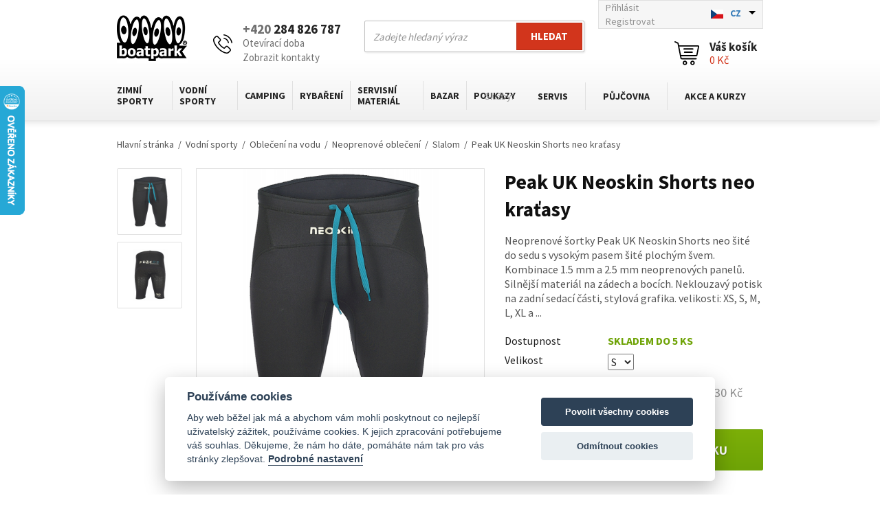

--- FILE ---
content_type: text/css
request_url: https://www.boatpark.cz/css/fonts.css?v106
body_size: 733
content:
/* =================================================== ZEPPELIN 33 ================================================== */
@font-face {
    font-family: 'proxima-nova';
    src: url('../fonts/proxima/proximanova_regular_czech/ProximaNova-Reg-webfont.eot');
    src: url('../fonts/proxima/proximanova_regular_czech/ProximaNova-Reg-webfont.eot?#iefix') format('embedded-opentype'),
    url('../fonts/proxima/proximanova_regular_czech/ProximaNova-Reg-webfont.woff') format('woff'),
    url('../fonts/proxima/proximanova_regular_czech/ProximaNova-Reg-webfont.ttf') format('truetype'),
    url('../fonts/proxima/proximanova_regular_czech/ProximaNova-Reg-webfont.svg#proxima_nova_rgregular') format('svg');
    font-weight: normal;
    font-style: normal;
}
@font-face {
    font-family: 'proxima-nova';
    src: url('../fonts/proxima/proximanova_bold_czech/ProximaNova-Bold-webfont.eot');
    src: url('../fonts/proxima/proximanova_bold_czech/ProximaNova-Bold-webfont.eot?#iefix') format('embedded-opentype'),
    url('../fonts/proxima/proximanova_bold_czech/ProximaNova-Bold-webfont.woff') format('woff'),
    url('../fonts/proxima/proximanova_bold_czech/ProximaNova-Bold-webfont.ttf') format('truetype'),
    url('../fonts/proxima/proximanova_bold_czech/ProximaNova-Bold-webfont.svg#proxima_nova_rgbold') format('svg');
    font-weight: bold;
    font-style: normal;
}
@font-face {
    font-family: 'proxima-nova-light';
    src: url('../fonts/proxima/proximanova_light_czech/ProximaNova-Light-webfont.eot');
    src: url('../fonts/proxima/proximanova_light_czech/ProximaNova-Light-webfont.eot?#iefix') format('embedded-opentype'),
    url('../fonts/proxima/proximanova_light_czech/ProximaNova-Light-webfont.woff') format('woff'),
    url('../fonts/proxima/proximanova_light_czech/ProximaNova-Light-webfont.ttf') format('truetype'),
    url('../fonts/proxima/proximanova_light_czech/ProximaNova-Light-webfont.svg#proxima_nova_ltlight') format('svg');
    font-weight: normal;
    font-style: normal;
}
@font-face {
    font-family: 'proxima-nova-light';
    src: url('../fonts/proxima/proximanova_semibold_czech/ProximaNova-Sbold-webfont.eot');
    src: url('../fonts/proxima/proximanova_semibold_czech/ProximaNova-Sbold-webfont.eot?#iefix') format('embedded-opentype'),
    url('../fonts/proxima/proximanova_semibold_czech/ProximaNova-Sbold-webfont.woff') format('woff'),
    url('../fonts/proxima/proximanova_semibold_czech/ProximaNova-Sbold-webfont.ttf') format('truetype'),
    url('../fonts/proxima/proximanova_semibold_czech/ProximaNova-Sbold-webfont.svg#proxima_nova_ltsemibold') format('svg');
    font-weight: bold;
    font-style: normal;
}


@font-face {
    font-family: 'Baskerville';
    src: url('../fonts/baskerville/baskerville10pro.eot');
    src: url('../fonts/baskerville/baskerville10pro.eot?#iefix') format('embedded-opentype'),
    url('../fonts/baskerville/baskerville10pro.woff') format('woff'),
    url('../fonts/baskerville/baskerville10pro.ttf') format('truetype'),
    url('../fonts/baskerville/baskerville10pro.svg#baskerville_10_proregular') format('svg');
    font-weight: normal;
    font-style: normal;
}
@font-face {
    font-family: 'Baskerville';
    src: url('../fonts/baskerville/baskerville10pro-italic.eot');
    src: url('../fonts/baskerville/baskerville10pro-italic.eot?#iefix') format('embedded-opentype'),
    url('../fonts/baskerville/baskerville10pro-italic.woff') format('woff'),
    url('../fonts/baskerville/baskerville10pro-italic.ttf') format('truetype'),
    url('../fonts/baskerville/baskerville10pro-italic.svg#baskerville_10_proitalic') format('svg');
    font-weight: normal;
    font-style: italic;
}
@font-face {
    font-family: 'Baskerville';
    src: url('../fonts/baskerville/baskerville10pro-bolditalic.eot');
    src: url('../fonts/baskerville/baskerville10pro-bolditalic.eot?#iefix') format('embedded-opentype'),
    url('../fonts/baskerville/baskerville10pro-bolditalic.woff') format('woff'),
    url('../fonts/baskerville/baskerville10pro-bolditalic.ttf') format('truetype'),
    url('../fonts/baskerville/baskerville10pro-bolditalic.svg#baskerville_10_probold_italic') format('svg');
    font-weight: bold;
    font-style: italic;
}
@font-face {
    font-family: 'Baskerville';
    src: url('../fonts/baskerville/baskerville10pro-bold.eot');
    src: url('../fonts/baskerville/baskerville10pro-bold.eot?#iefix') format('embedded-opentype'),
    url('../fonts/baskerville/baskerville10pro-bold.woff') format('woff'),
    url('../fonts/baskerville/baskerville10pro-bold.ttf') format('truetype'),
    url('../fonts/baskerville/baskerville10pro-bold.svg#baskerville_10_probold') format('svg');
    font-weight: bold;
    font-style: normal;
}

@font-face {
    font-family: 'exo2';
    src: url('../fonts/exo2/regular_czech/Exo2.0-Regular-webfont.eot');
    src: url('../fonts/exo2/regular_czech/Exo2.0-Regular-webfont.eot?#iefix') format('embedded-opentype'),
    url('../fonts/exo2/regular_czech/Exo2.0-Regular-webfont.woff') format('woff'),
    url('../fonts/exo2/regular_czech/Exo2.0-Regular-webfont.ttf') format('truetype'),
    url('../fonts/exo2/regular_czech/Exo2.0-Regular-webfont.svg#exo_2.0bold') format('svg');
    font-weight:normal;
    font-style:normal;
}
@font-face {
    font-family: 'exo2';
    src: url('../fonts/exo2/bold_czech/Exo2.0-Bold-webfont.eot');
    src: url('../fonts/exo2/bold_czech/Exo2.0-Bold-webfont.eot?#iefix') format('embedded-opentype'),
    url('../fonts/exo2/bold_czech/Exo2.0-Bold-webfont.woff') format('woff'),
    url('../fonts/exo2/bold_czech/Exo2.0-Bold-webfont.ttf') format('truetype'),
    url('../fonts/exo2/bold_czech/Exo2.0-Bold-webfont.svg#exo_2.0bold') format('svg');
    font-weight:bold;
    font-style:normal;
}
@font-face {
    font-family: 'exo2 light';
    src: url('../fonts/exo2/light_czech/Exo2.0-Light-webfont.eot');
    src: url('../fonts/exo2/light_czech/Exo2.0-Light-webfont.eot?#iefix') format('embedded-opentype'),
    url('../fonts/exo2/light_czech/Exo2.0-Light-webfont.woff') format('woff'),
    url('../fonts/exo2/light_czech/Exo2.0-Light-webfont.ttf') format('truetype'),
    url('../fonts/exo2/light_czech/Exo2.0-Light-webfont.svg#exo_2.0bold') format('svg');
    font-weight:normal;
    font-style:normal;
}
@font-face {
    font-family: 'exo2 semibold';
    src: url('../fonts/exo2/semibold_czech/Exo2.0-SemiBold-webfont.eot');
    src: url('../fonts/exo2/semibold_czech/Exo2.0-SemiBold-webfont.eot?#iefix') format('embedded-opentype'),
    url('../fonts/exo2/semibold_czech/Exo2.0-SemiBold-webfont.woff') format('woff'),
    url('../fonts/exo2/semibold_czech/Exo2.0-SemiBold-webfont.ttf') format('truetype'),
    url('../fonts/exo2/semibold_czech/Exo2.0-SemiBold-webfont.svg#exo_2.0bold') format('svg');
    font-weight:bold;
    font-style:normal;
}
@font-face {
    font-family: 'exo2 thin';
    src: url('../fonts/exo2/thin_czech/Exo2.0-Thin-webfont.eot');
    src: url('../fonts/exo2/thin_czech/Exo2.0-Thin-webfont.eot?#iefix') format('embedded-opentype'),
    url('../fonts/exo2/thin_czech/Exo2.0-Thin-webfont.woff') format('woff'),
    url('../fonts/exo2/thin_czech/Exo2.0-Thin-webfont.ttf') format('truetype'),
    url('../fonts/exo2/thin_czech/Exo2.0-Thin-webfont.svg#exo_2.0thin') format('svg');
    font-weight: normal;
    font-style: normal;
}

@font-face {
    font-family: 'open_sans_condensedbold';
    src: url('../fonts/opensans/condensed/OpenSans-CondBold-webfont.eot');
    src: url('../fonts/opensans/condensed/OpenSans-CondBold-webfont.eot?#iefix') format('embedded-opentype'),
    url('../fonts/opensans/condensed/OpenSans-CondBold-webfont.woff') format('woff'),
    url('../fonts/opensans/condensed/OpenSans-CondBold-webfont.ttf') format('truetype'),
    url('../fonts/opensans/condensed/OpenSans-CondBold-webfont.svg#open_sans_condensedbold') format('svg');
    font-weight: normal;
    font-style: normal;
}
@font-face { /* bold fix */
    font-family: 'open_sans_condensedbold';
    src: url('../fonts/opensans/condensed/OpenSans-CondBold-webfont.eot');
    src: url('../fonts/opensans/condensed/OpenSans-CondBold-webfont.eot?#iefix') format('embedded-opentype'),
    url('../fonts/opensans/condensed/OpenSans-CondBold-webfont.woff') format('woff'),
    url('../fonts/opensans/condensed/OpenSans-CondBold-webfont.ttf') format('truetype'),
    url('../fonts/opensans/condensed/OpenSans-CondBold-webfont.svg#open_sans_condensedbold') format('svg');
    font-weight: bold;
    font-style: normal;
}

@font-face {
    font-family: 'open_sans';
    src: url('../fonts/opensans/regular/OpenSans-Regular-webfont.eot');
    src: url('../fonts/opensans/regular/OpenSans-Regular-webfont.eot?#iefix') format('embedded-opentype'),
    url('../fonts/opensans/regular/OpenSans-Regular-webfont.woff') format('woff'),
    url('../fonts/opensans/regular/OpenSans-Regular-webfont.ttf') format('truetype'),
    url('../fonts/opensans/regular/OpenSans-Regular-webfont.svg#open_sans_condensedbold') format('svg');
    font-weight: normal;
    font-style: normal;
}
@font-face {
    font-family: 'open_sans';
    src: url('../fonts/opensans/bold/OpenSans-Bold-webfont.eot');
    src: url('../fonts/opensans/bold/OpenSans-Bold-webfont.eot?#iefix') format('embedded-opentype'),
    url('../fonts/opensans/bold/OpenSans-Bold-webfont.woff') format('woff'),
    url('../fonts/opensans/bold/OpenSans-Bold-webfont.ttf') format('truetype'),
    url('../fonts/opensans/bold/OpenSans-Bold-webfont.svg#open_sans_condensedbold') format('svg');
    font-weight: bold;
    font-style: normal;
}

--- FILE ---
content_type: text/css
request_url: https://www.boatpark.cz/media/css/overlay.css?v106
body_size: 191
content:
.bgCover {
    background:#000; position:fixed; left:0; top:0; display:none; overflow:hidden; z-index:1999;
}
.overlayBox {

	position:absolute;
	display:none;
	background:#fff;
	z-index:2000;
    
    text-align: center;
    padding: 20px;


}
.overlayBox #a_cl {
  position: absolute;
  right: -12px;
  top: -12px;
  width: 29px;
  height: 29px;
  background: url('../images/overlayclose.png') no-repeat;
  display: block;
  text-decoration: none;
}
.overlayBox #a_cl:hover {
  text-decoration: none;
}

--- FILE ---
content_type: application/javascript
request_url: https://www.boatpark.cz/js/variants.js?v106
body_size: 808
content:
jQuery(document).ready(function(){
    if(Object.keys(set_availability_product).length>0){
        $.each(set_availability_product, function(parameter_id, value_id){
            jQuery(".buy_box .variant select.par_"+parameter_id).val(value_id);
            jQuery(".buy_box .variant select.par_"+parameter_id+" option[value="+value_id+"]").click();
        });
    }else{
        var select = jQuery(".buy_box .variant select.input").eq(0);
        var option =  jQuery("option",select).eq(0);
        option.click();
    }
    setSelectedInputVariants();
    setAvailabilityPriceProductId();
    jQuery("select.input").change(function(){
        setDisabledAdnEnabledOptionsVariants(this);
        setSelectedInputVariants();
        setAvailabilityPriceProductId();
       
    });
});

function setDisabledAdnEnabledOptionsVariants(select){
    jQuery("option",select).each(function(){
        jQuery(this).attr("disabled",false);
    });
    var name = jQuery(select).attr("name");
    var val = jQuery(select).val();
    var matches = name.match(/p\[(\d+)\]/);
    $.each(data, function(parameter_id){
        if(parameter_id != matches[1]){
            jQuery("select.par_"+parameter_id+" option").attr("disabled","disabled");
        }
    });
    var product_id = 0;
    $.each(data[matches[1]][val], function(product_id){
        $.each(data, function(parameter_id){
            if(parameter_id!=matches[1]){
                $.each(data[parameter_id], function(value_id){
                    $.each(data[parameter_id][value_id], function(variant_id, price){
                        if(variant_id==product_id){
                            jQuery("select.par_"+parameter_id+" option[value="+value_id+"]").attr("disabled",false);
                        }
                    });
                });
            }
        });
    });
}

function setSelectedInputVariants(){
    jQuery("select.input").each(function(){
        var val = jQuery(this).val();
        var selected_option = jQuery("option[value="+val+"]",this);
        if(val === null){
            jQuery("option:disabled", this).attr("checked", false); 
            var selected = jQuery("option:enabled", this);
            selected.attr("checked", true); 
            selected.click();
            jQuery(this).val(selected.attr("value"));
        }
    });
}
function setAvailabilityPriceProductId(){
     var val;
    var parameter_id;
    var products_id = new Array();
    var price = new Array();
    var availability = new Array();
    var code = new Array();
    jQuery("select.input").each(function(){
        val = jQuery(this).val();
        var matches = jQuery(this).attr("name").match(/p\[(\d+)\]/);
        $.each(data[matches[1]][val], function(product_id, productprice){
            if(typeof products_id[product_id] === 'undefined'){
                products_id[product_id] = 0;
                price[product_id] = productprice.price;
                availability[product_id] = productprice.availability;
                code[product_id] = productprice.code;
                jQuery("#productAmount").attr("name","product_id["+product_id+"]");
                jQuery(".buy-box .price-actual").html(price[product_id]);
                jQuery("span.available").html(availability[product_id]);
                jQuery("td.code span.code").html(code[product_id]);

            }else{
                products_id[product_id]=products_id[product_id]+1;
            }
        });
    });
    $.each(products_id, function(i, j){
        if(j==1){
            jQuery("#productAmount").attr("name","product_id["+i+"]");
            jQuery(".buy-box .price-actual").html(price[i]);
            jQuery("span.available").html(availability[i]);
            jQuery("td.code span.code").html(code[i]);
            return;
        }
    });
}

--- FILE ---
content_type: application/javascript
request_url: https://www.boatpark.cz/js/scripts.js?v106
body_size: 3543
content:
// custom select
(function(e){e.fn.ddslick=function(l){if(c[l]){return c[l].apply(this,Array.prototype.slice.call(arguments,1))}else{if(typeof l==="object"||!l){return c.init.apply(this,arguments)}else{e.error("Method "+l+" does not exists.")}}};var c={},d={data:[],keepJSONItemsOnTop:false,width:null,height:null,selectText:"",defaultSelectedIndex:null,truncateDescription:true,imagePosition:"left",showSelectedHTML:true,clickOffToClose:true,embedCSS:true,onSelected:function(){}},i='<div class="dd-select"><input class="dd-selected-value" type="hidden" /><a class="dd-selected"></a><span class="dd-pointer dd-pointer-down"></span></div>',a='<ul class="dd-options"></ul>',b='';c.init=function(l){var l=e.extend({},d,l);if(e("#css-ddslick").length<=0&&l.embedCSS){e(b).appendTo("head")}return this.each(function(){var p=e(this),q=p.data("ddslick");if(!q){var n=[],o=l.data;p.find("option").each(function(){var w=e(this),v=w.data();n.push({text:e.trim(w.text()),value:w.val(),selected:w.is(":selected"),description:v.description,imageSrc:v.imagesrc})});if(l.keepJSONItemsOnTop){e.merge(l.data,n)}else{l.data=e.merge(n,l.data)}var m=p,s=e('<div id="'+p.attr("id")+'"></div>');p.replaceWith(s);p=s;p.addClass("dd-container").append(i).append(a);var n=p.find(".dd-select"),u=p.find(".dd-options");u.css({width:l.width});n.css({width:l.width});p.css({width:l.width});if(l.height!=null){u.css({height:l.height,overflow:"auto"})}e.each(l.data,function(v,w){if(w.selected){l.defaultSelectedIndex=v}u.append('<li><a class="dd-option">'+(w.value?' <input class="dd-option-value" type="hidden" value="'+w.value+'" />':"")+(w.imageSrc?' <img class="dd-option-image'+(l.imagePosition=="right"?" dd-image-right":"")+'" src="'+w.imageSrc+'" />':"")+(w.text?' <label class="dd-option-text">'+w.text+"</label>":"")+(w.description?' <small class="dd-option-description dd-desc">'+w.description+"</small>":"")+"</a></li>")});var t={settings:l,original:m,selectedIndex:-1,selectedItem:null,selectedData:null};p.data("ddslick",t);if(l.selectText.length>0&&l.defaultSelectedIndex==null){p.find(".dd-selected").html(l.selectText)}else{var r=(l.defaultSelectedIndex!=null&&l.defaultSelectedIndex>=0&&l.defaultSelectedIndex<l.data.length)?l.defaultSelectedIndex:0;j(p,r)}p.find(".dd-select").on("click.ddslick",function(){f(p)});p.find(".dd-option").on("click.ddslick",function(){j(p,e(this).closest("li").index())});if(l.clickOffToClose){u.addClass("dd-click-off-close");p.on("click.ddslick",function(v){v.stopPropagation()});e("body").on("click",function(){e(".dd-click-off-close").slideUp(50).siblings(".dd-select").find(".dd-pointer").removeClass("dd-pointer-up")})}}})};c.select=function(l){return this.each(function(){if(l.index!==undefined){j(e(this),l.index)}})};c.open=function(){return this.each(function(){var m=e(this),l=m.data("ddslick");if(l){f(m)}})};c.close=function(){return this.each(function(){var m=e(this),l=m.data("ddslick");if(l){k(m)}})};c.destroy=function(){return this.each(function(){var n=e(this),m=n.data("ddslick");if(m){var l=m.original;n.removeData("ddslick").unbind(".ddslick").replaceWith(l)}})};function j(q,s){var u=q.data("ddslick");var r=q.find(".dd-selected"),n=r.siblings(".dd-selected-value"),v=q.find(".dd-options"),l=r.siblings(".dd-pointer"),p=q.find(".dd-option").eq(s),m=p.closest("li"),o=u.settings,t=u.settings.data[s];q.find(".dd-option").removeClass("dd-option-selected");p.addClass("dd-option-selected");u.selectedIndex=s;u.selectedItem=m;u.selectedData=t;if(o.showSelectedHTML){r.html((t.imageSrc?'<img class="dd-selected-image'+(o.imagePosition=="right"?" dd-image-right":"")+'" src="'+t.imageSrc+'" />':"")+(t.text?'<label class="dd-selected-text">'+t.text+"</label>":"")+(t.description?'<small class="dd-selected-description dd-desc'+(o.truncateDescription?" dd-selected-description-truncated":"")+'" >'+t.description+"</small>":""))}else{r.html(t.text)}n.val(t.value);u.original.val(t.value);q.data("ddslick",u);k(q);g(q);if(typeof o.onSelected=="function"){o.onSelected.call(this,u)}}function f(p){var o=p.find(".dd-select"),m=o.siblings(".dd-options"),l=o.find(".dd-pointer"),n=m.is(":visible");e(".dd-click-off-close").not(m).slideUp(50);e(".dd-pointer").removeClass("dd-pointer-up");if(n){m.slideUp("fast");l.removeClass("dd-pointer-up")}else{m.slideDown("fast");l.addClass("dd-pointer-up")}h(p)}function k(l){l.find(".dd-options").slideUp(50);l.find(".dd-pointer").removeClass("dd-pointer-up").removeClass("dd-pointer-up")}function g(o){var n=o.find(".dd-select").css("height");var m=o.find(".dd-selected-description");var l=o.find(".dd-selected-image");if(m.length<=0&&l.length>0){o.find(".dd-selected-text")}}function h(l){l.find(".dd-option").each(function(){var p=e(this);var n=p.css("height");var o=p.find(".dd-option-description");var m=l.find(".dd-option-image");if(o.length<=0&&m.length>0){p.find(".dd-option-text")}})}})(jQuery);

windowWidth = window.innerWidth;
windowHeight = window.innerHeight;

$(function() {
    var first;
    var beforeIndex;

    $( "#langSelect" ).ddslick({
        onSelected: function(data)
        {
            displaySelectedData("Callback Function on Dropdown Selection" , data);
        }
    })

    function displaySelectedData(demoIndex, ddData){
        if(beforeIndex != ddData.selectedIndex && first == 1){
            var url = jQuery("#setLangs").attr("action")+"/"+ddData.selectedData.value;
            window.location = url;
        }else{
            first = 1;
        }
        beforeIndex = ddData.selectedIndex;
    }

    /* ========================================================================
    =============================== MAIN SLIDER ===============================
    ========================================================================= */
    var sliderBox = $("#slider ul");

    if ($(window).width() < 550) {
        var slideWidth = $("#slider .col-xs-12").width();
        var maxSlides = 1;
    } else {
        var slideWidth = ($("#slider .col-xs-12").width() / 2);
        var maxSlides = 2;
    }

    if (sliderBox.size() > 0) {
        mainSlider = sliderBox.bxSlider({
            auto: true,
            mode: 'horizontal',
            height: 600,
            controls: true,
            pager: false,
            speed: 800,
            pause: 8500,
            minSlides: maxSlides,
            maxSlides: maxSlides,
            responsive: true,
            slideWidth: slideWidth,
            maxSlides: 2,
            minSlides: 2,
            autoHover: true,
            onSliderLoad: function () {

            }
        });
    }

    /* ========================================================================
     =============================== NEWS SLIDER ==============================
     ========================================================================= */
    var sliderBox = $('#news .slider ul');

    if (sliderBox.size() > 0) {
        var container = $("#news .slider").width();
        var slideMargin =  ((container / 100) * 12);
        if ($(window).width() < 550) {
            var slideWidth = container;
            var maxSlides = 1;
        } else if ($(window).width() < 1200) {
            var slideWidth = ((container - slideMargin) / 2);
            var maxSlides = 2;
        } else {
            var slideWidth = ((container - slideMargin - slideMargin) / 3);
            var maxSlides = 3;
        }

        newsSlider = sliderBox.bxSlider({
            auto: false,
            mode: 'horizontal',
            height: 600,
            controls: true,
            pager: true,
            speed: 800,
            pause: 5500,
            minSlides: maxSlides,
            maxSlides: maxSlides,
            infiniteLoop: false,
            hideControlOnEnd: true,
            responsive: true,
            slideWidth: slideWidth,
            slideMargin: slideMargin,
            pagerSelector: "#news .pager",
            onSliderLoad: function(){

            }
        });
    }


    /* =========================================================================
     ============================== PRODUCT THUMBS =============================
     ========================================================================= */
    $("#productDetail .productImages .thumb").click(function(){
        var img = $(this).attr("href");
        if(img.match(/youtube/)){
            $("#productDetail .productImages .image").html('<iframe width="560" height="315" src="'+ img+'" frameborder="0" allowfullscreen></iframe>');
        }else{
            $("#productDetail .productImages .image").html('<img src="'+img+'">');
        }

        
        return false;
    });
});


/* ---------------------------------------------------------------------------------------------- *\
   ------------------------------------------- RESIZE -------------------------------------------
\* ---------------------------------------------------------------------------------------------- */
var timeout;
window.onresize = function(){
    clearTimeout(timeout);

    $(".bx-wrapper").width("");
    $(".bx-viewport").width("");
    $(".bx-viewport ul").width("");
    $(".bx-viewport li").width("");

    timeout = setTimeout(function(){
        if (windowWidth != window.innerWidth || windowHeight != window.innerHeight){
            windowWidth = window.innerWidth;
            windowHeight = window.innerHeight;


            /* =========================================================================
             =============================== MAIN SLIDER ===============================
             ========================================================================= */
            if ($(window).width() < 550) {
                var slideWidth = $("#slider .col-xs-12").width();
                var maxSlides = 1;
            } else {
                var slideWidth = ($("#slider .col-xs-12").width() / 2);
                var maxSlides = 2;
            }

            if ($("#slider ul").size() > 0) {
                mainSlider.reloadSlider({
                    auto: false,
                    mode: 'horizontal',
                    height: 600,
                    controls: true,
                    pager: false,
                    speed: 800,
                    pause: 5500,
                    minSlides: maxSlides,
                    maxSlides: maxSlides,
                    responsive: true,
                    slideWidth: slideWidth,
                    onSliderLoad: function(){

                    }
                });
            }


            /* =========================================================================
             =============================== NEWS SLIDER ===============================
             ========================================================================= */
            if ($('#news .slider ul').size() > 0) {
                var container = $("#news .slider").width();
                var slideMargin =  ((container / 100) * 12);
                if ($(window).width() < 550) {
                    var slideWidth = container;
                    var maxSlides = 1;
                } else if ($(window).width() < 1200) {
                    var slideWidth = ((container - slideMargin) / 2);
                    var maxSlides = 2;
                } else {
                    var slideWidth = ((container - slideMargin - slideMargin) / 3);
                    var maxSlides = 3;
                }

                newsSlider.reloadSlider({
                    auto: false,
                    mode: 'horizontal',
                    height: 600,
                    controls: true,
                    pager: true,
                    speed: 800,
                    pause: 5500,
                    minSlides: maxSlides,
                    maxSlides: maxSlides,
                    infiniteLoop: false,
                    hideControlOnEnd: true,
                    responsive: true,
                    slideWidth: slideWidth,
                    slideMargin: slideMargin,
                    pagerSelector: "#news .pager",
                    onSliderLoad: function(){

                    }
                });
            }
        }
    }, 50);
};




  if ( $( "#owl-hpnews" ).length ){
    var time = 7; // time in seconds
   
    var $progressBar,
        $bar, 
        $elem, 
        isPause, 
        tick,
        percentTime;
   
      //Init the carousel
      $("#owl-hpnews" ).owlCarousel({
        slideSpeed : 500,
        paginationSpeed : 700,
        singleItem : true,
        afterInit : progressBar,
        afterMove : moved,
        startDragging : pauseOnDragging
      });
   }

      //Init progressBar where elem is $("#owl-demo")
      function progressBar(elem){
        $elem = elem;
        //build progress bar elements
        buildProgressBar();
        //start counting
        start();
      }
   
      //create div#progressBar and div#bar then prepend to $("#owl-demo")
      function buildProgressBar(){
        $progressBar = $("<div>",{
          id:"progressBar"
        });
        $bar = $("<div>",{
          id:"bar"
        });
        $progressBar.append($bar).prependTo($elem);
      }
   
      function start() {
        //reset timer
        percentTime = 0;
        isPause = false;
        //run interval every 0.01 second
        tick = setInterval(interval, 10);
      };
   
      function interval() {
        if(isPause === false){
          percentTime += 1 / time;
          $bar.css({
             width: percentTime+"%"
           });
          //if percentTime is equal or greater than 100
          if(percentTime >= 100){
            //slide to next item 
            $elem.trigger('owl.next')
          }
        }
      }
   
      //pause while dragging 
      function pauseOnDragging(){
        isPause = true;
      }
   
      //moved callback
      function moved(){
        //clear interval
        clearTimeout(tick);
        //start again
        start();
      }
   
      //uncomment this to make pause on mouseover 
      // $elem.on('mouseover',function(){
      //   isPause = true;
      // })
      // $elem.on('mouseout',function(){
      //   isPause = false;
      // })
   


--- FILE ---
content_type: application/javascript
request_url: https://www.boatpark.cz/js/shoppingcart.js?v106
body_size: 1337
content:
var shoppingcart = {

    xhrcart: false,

    updateQuantity: function(uniqcode, quantity) {
        if ($.isNumeric(quantity)==false || quantity<1) {
            throw {name: 'BadQuantity', message: 'Quantity není číslo'}
        }

        var objAjax = this.prepareAjax();
        objAjax.url = urlbase+'content/shoppingcart/change/?quantity['+uniqcode+']='+quantity;

        this.sendRequest(objAjax);
        
    },

    deleteItem: function(uniqcode) {
        
        var objAjax = this.prepareAjax();
        objAjax.url = urlbase+'content/shoppingcart/delete/?uniqcode='+uniqcode+'';
        var obj = this;
        objAjax.success = function() {
            obj.updateInformation();
            //smazat polozku
            var deleteObject = $(".items_"+uniqcode+"_delete");
            $(deleteObject).fadeOut(400, function() {
                deleteObject.remove();
            });

            //kotrola zda je
            
            
        };

        this.sendRequest(objAjax);
    },

    updateInformation: function() {
        
        if(this.xhrcart) {
            this.xhrcart.abort();
        }
        var obj = this;
        this.xhrcart = $.getJSON( urlbase+"content/shoppingcart/getpricejson", function( data ) {     
            obj.cartSetPriceFromJson(data);
        });
    },

    cartSetPriceFromJson: function(json) {
        $.each( json, function( key, val ) {
            if(typeof val == 'string' || typeof val == 'number') {
                $('.'+key).html(val);
            } else {
                switch(key) {
                    case 'totalprice':
                    case 'totalpayment':
                    case 'orderprice':
                        $.each( val, function( key2, val2){
                            $('.'+key+'_'+key2).html(val2);
                        });
                    break;
                    case 'transport':
                        //kontrola zobrazeni

                        //vsechny schovat
                        $("tr.transport").hide();
                        $.each( val, function( uniqcode, item){
                            if (item.display == 1) {
                                $("input#doprava"+uniqcode).parent().parent().show();
                            }
                        });

                    case 'payment':
                    case 'items':
                        $.each( val, function( uniqcode, item){
                            $.each( item, function( key3, val3){
                                $('.'+key+'_'+uniqcode+'_'+key3).each(function() {
                                    if (val3 == '0 Kč') {
                                        val3 = "ZDARMA";
                                    }

                                    this[this.value !== undefined ? "value" : "innerHTML"] = val3;
                                });
                            });
                        });
                    break;
                    case 'misstofreeprice':
                        $.each( val, function( key2, val2){
                            $('.'+key+'_'+key2).html(val2);
                        });
                        $('.misstofreeprice').removeClass('hidden');
                    break;
                    case 'actual':
                        $.each( val, function( key2, val2){
                            $.each( val2, function( key3, val3){
                                $('.'+key+'_'+key2+'_'+key3).html(val3);
                            });
                        });
                    break;
                }
            }
        });
        //pokud nejsou polozky, aktivovat empty item
        if (json.countitems == 0) {
            $(".items_empty").fadeIn(400, function() {$(".items_empty").removeClass("hidden");});
        }
        
        if((json.misstofreepricehidden ) == '1') {
            $('.misstofreeprice').addClass('hidden');
        }
    },
    
    sendRequest: function(ajax) {
        $.ajax(ajax);
    },

    prepareAjax: function() {
        var obj = this;
        return {
            type: "GET",
            error: function() {
                messagebox_adderror("Nepodařilo se uložit změny");
            },
            success: function() {
                obj.updateInformation();
            },
            url: ''
        }
    },

    reloadShopWindow: function() {
        //reload shopwindow
    },

    cartadd: function(objForm) {
        var obj = this;
        $.ajax({
          type: objForm.method,
          url: objForm.action,
          data: $(objForm).serialize(),
          dataType: 'json',
          async: true,
          success: function(data) {
            addHtmlContent(data.overlaymessage);
            doOverlayOpen(false);


            obj.updateInformation();  
          },
          error: function() {
            //chybova hlaska
            messagebox_adderror("Nepodařilo se odeslat formulář");
          }
        });
        return false;

    },

    setTransport: function(id) {

        var ajaxObj = this.prepareAjax();
        ajaxObj.url = urlbase+'content/shoppingcart/changetransport/'+id;

        this.sendRequest(ajaxObj);
    }

}
